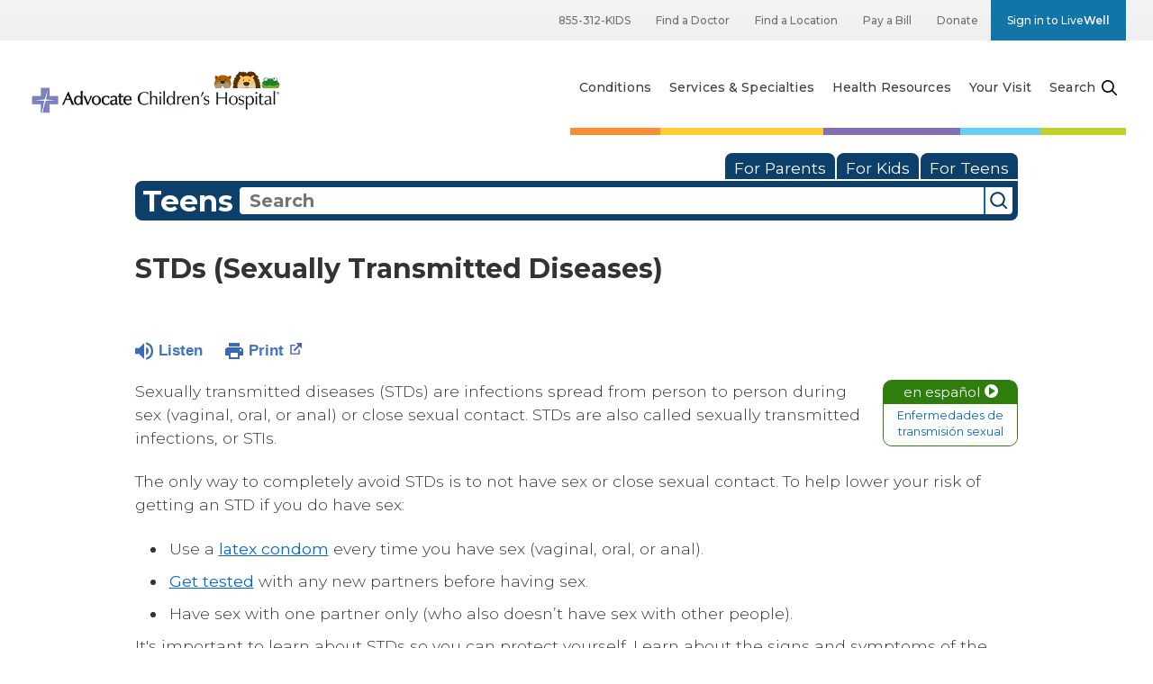

--- FILE ---
content_type: text/html;charset=UTF-8
request_url: https://kidshealth.org/Advocate/en/teens/std.html
body_size: 13791
content:
<!doctype html>
				<html lang="en">
			<head>
   <meta http-equiv="Content-Type" content="text/html; charset=UTF-8"><script type="text/javascript">
				window.rsConf = {general: {usePost: true}};
			</script><script>
					const vimeoDNT = 0; 
				</script>
   <!--Start Ceros Tags-->
   <meta name="kh:pageDescription" content="You've probably heard lots of discouraging news about sexually transmitted diseases. The good news is that STDs can be prevented. Find out how to protect yourself.">
   <meta name="kh:pageKeywords" content="intercourse, sexually transmitted diseases, genital disease, venereal disease, vinerial disease, vaginal infection, infections, protection, condoms, rubbers, birth control, chlamydia, genital herpes, genital warts, gonorrhea, hepatitis b, hiv virus, aids, pelvic inflammatory disease, pubic lice, syphilis, trichomoniasis, gynecologists, oral sex prevention, infertility, signs and symptoms, treatments, bacteria, blood, urine, penises, vaginas, anuses, anal sex, urethra, viruses, sores, warts, vaginitis, cervix, ovaries,  uteruses, testicles, scrotum, crabs, contagious, CD1Adolescent Medicine">
   <meta name="kh:pageTitle" content="STDs (Sexually Transmitted Diseases)">
   <!--End Ceros Tags-->
   <meta name="description" content="You've probably heard lots of discouraging news about sexually transmitted diseases. The good news is that STDs can be prevented. Find out how to protect yourself.">
   <meta name="robots" content="NOODP">
   <meta name="keywords" content="intercourse, sexually transmitted diseases, genital disease, venereal disease, vinerial disease, vaginal infection, infections, protection, condoms, rubbers, birth control, chlamydia, genital herpes, genital warts, gonorrhea, hepatitis b, hiv virus, aids, pelvic inflammatory disease, pubic lice, syphilis, trichomoniasis, gynecologists, oral sex prevention, infertility, signs and symptoms, treatments, bacteria, blood, urine, penises, vaginas, anuses, anal sex, urethra, viruses, sores, warts, vaginitis, cervix, ovaries,  uteruses, testicles, scrotum, crabs, contagious, CD1Adolescent Medicine">
   <meta name="published_date" content="08/27/2024">
   <meta name="notify" content="n">
   <meta name="section" content="teens">
   <meta name="language" content="english">
   <meta name="wrapper_type" content="prePost">
   <meta name="kh_content_type" content="article">
   <meta name="fusionDataSource" content="advocate">
   <meta name="kh_language" content="english">
   <meta name="kh_section" content="teens">
   <meta name="kh_licensee" content="Advocate">
   <meta name="viewport" content="width=device-width, initial-scale=1.0, maximum-scale=3.0, user-scalable=yes">
   <meta name="site" content="LICENSEE">
   <link rel="canonical" href="https://kidshealth.org/en/teens/std.html">
   <!--common_templates.xsl-->
   <link type="text/css" rel="stylesheet" href="/misc/css/n00/n00_khcontent_style.css?ts=14:11:04.29-05:00">
   <link type="text/css" rel="stylesheet" href="/misc/css/n00/n00_naked.css?ts=14:11:04.29-05:00">
   <link type="text/css" rel="stylesheet" href="/misc/css/n00/n00_MoTTBox.css?ts=14:11:04.29-05:00">
   <link type="text/css" rel="stylesheet" href="/misc/css/n00/nitro-main.css?ts=14:11:04.29-05:00">
   <link type="text/css" rel="stylesheet" href="/misc/css/n00/n00_art.css?ts=14:11:04.29-05:00">
   <link rel="stylesheet" type="text/css" href="/misc/css/n00/n00_video.css?ts=14:11:04.29-05:00">
   <link type="text/css" rel="stylesheet" href="/licensees/licensee493/css/style.css?rand=14:11:04.29-05:00">
   <link rel="shortcut icon" href="/images/licensees/favicon.ico">
   <link type="text/css" rel="stylesheet" href="/misc/css/customRS.css">
   <!--[if lte IE 9]>
            <style type="text/css">#categoryHeaderDefaultTeens h1, #categoryHeaderDefaultParents h1, #categoryHeaderDefaultKids h1 { background: url(/images/transparencies/20_black.png) !important;filter: none !important; } </style>
            <![endif]--><!--[if IE 6]>
					<link rel="stylesheet" type="text/css" href="/misc/css/IE6Styles.css" />
				<![endif]--><!--[if IE 7]>
					<link rel="stylesheet" type="text/css" href="/misc/css/IE7Styles.css" />
				<![endif]--><!--[if IE 6]>
					<link rel="stylesheet" type="text/css" href="/misc/css/moreResourcesStylesIE6.css" />
					<![endif]--><!--[if IE 7]>
					<link rel="stylesheet" type="text/css" href="/misc/css/moreResourcesStylesIE7.css" />
					<![endif]--><!--[if IE 6]>
		<link rel="stylesheet" type="text/css" href="/licensees/standard_licensee/css/moreResourcesLicOverrideIE6.css" />
		<![endif]--><!--[if IE 7]>
		<link rel="stylesheet" type="text/css" href="/licensees/standard_licensee/css/moreResourcesLicOverrideIE7.css" />
		<![endif]--><script>
									KHAdLanguage ="en";
									KHAdSection ="teen";
									KHAdCat ="alf_en_teens_sexual-health_stds_";
									KHAdSubCat = "alf_en_teens_sexual-health_stds_";
									KHAdTitle ="stdssexuallytransmitteddiseases";
									KHCD = ""; // clinical designation aspect
									KHPCD = ""; // primary clinical designation aspect
									KHAge = ""; // age aspect
									KHGenre = ""; // genre aspect
									KHPCAFull = "pca_en_teens_"; // full gam tag for aspects
									licName = " - Advocate Aurora Health";
								</script>
   <!--
									gamtags:-
									KHCD: 
									KHPCD: 
									KHAge: 
									KHGenre: 
									Language: en
									Section: teen
									Category: alf_en_teens_sexual-health_stds_
									Title: stdssexuallytransmitteddiseases
									Full (PCA) Tag: pca_en_teens_--><script src="/misc/javascript/includes/jquery-3.2.1.min.js"> </script><script src="/misc/javascript/includes/jquery.easy-autocomplete.js"> </script><script src="/misc/javascript/srvr/server_month_year.js"> </script><script src="/misc/javascript/kh_headJS_common.js"> </script><script src="/misc/javascript/kh_headJS_desktop.js"> </script>
		<meta http-equiv="X-UA-Compatible" content="IE=edge,chrome=1">
		<script src="https://kit.fontawesome.com/7e8a4eba89.js" crossorigin="anonymous"></script>
		<link rel="stylesheet" type="text/css" href="https://fonts.googleapis.com/css?family=Montserrat:300,300i,400,400i,500,500i,600,600i,700,700i&display=swap" />
		<link rel="stylesheet" type="text/css" href="/licensees/licensee493/css/licenseeWrapper.css" />
		
	<script>
			var localPrefix = "";
			
		</script><script>
			// comment
			$(document).ready(function() {
			
				var dataSource = '%22typeahead'+$('meta[name="fusionDataSource"]').attr('content')+'ds%22'; // new

				var options = {
					url: function(phrase) {
						if (phrase !== "") {
							thePhrase = phrase;
							return localPrefix+"/suggest?fq=_lw_data_source_s:("+dataSource+")&q="+phrase+"&rows=20&wt=json&omitHeader=true";
						} else {
							return localPrefix+"/suggest?fq=_lw_data_source_s:("+dataSource+")&q=empty&rows=1&wt=json&omitHeader=true";
						}
					},
					requestDelay: 300,
					listLocation: function(data) {
						return data.response.docs;			
					},
					getValue: function(element) {
						if(KHAdLanguage==='en') { 
							var suggLang = 'english';
							}
						else {
							var suggLang = 'spanish';
							}
					
						if(element.kh_language_s===suggLang) {
							return element.kh_value[0];
						}
						else {
							return '';
						}
					},
					list: {
						match: {
							enabled: true
						}
					},
					ajaxSettings: {
						dataType: "json",
						data: {
							dataType: "json"
						}
					},
			
				list: {
					sort: {
						enabled: true
					},
					match: {
						enabled: true
					},
					onClickEvent: function() {
						$('form#searchform').submit();
					},
					onKeyEnterEvent: function() {
						$('form#searchform').submit();
					},
					showAnimation: {
						type: "fade", //normal|slide|fade
						time: 400,
						callback: function() {}
					},
					hideAnimation: {
						type: "slide", //normal|slide|fade
						time: 400,
						callback: function() {}
					},
				},
			};
			
			$("#q").easyAutocomplete(options);
		});
		</script><title>STDs (Sexually Transmitted Diseases) (for Teens) - Advocate Aurora Health</title>
</head><body id="licensee" onload="" class="mouseUser"><!--googleoff:all--><!--[if lte IE 6]><script src="/misc/javascript/ie6Warn/warning2.js"></script><script>window.onload=function(){e("/misc/javascript/ie6Warn/")}</script><![endif]-->
   <div id="skipnavigation"><a id="skippy" class="accessible" href="#thelou">[Skip to Content]</a></div>
		
		<div class="container-fluid">
			<header id="header">
				<div class="container-mobile">
					<div class="container">
						<div class="row">
							<div class="col-xs-8 col-site-logo-location">
								<div class="site-logo">
									<a href="https://www.advocatechildrenshospital.com/" target="_self" title="Advocate Children's Health">
										<img src="/licensees/licensee493/images/site_logo.png" alt="Advocate Children's Health" class="img-responsive" />
									</a>
								</div>
							</div>
							<div class="col-xs-4 col-menu-toggle">
								<button class="hamburger hamburger--collapse" type="button">
									<span class="hamburger-box">
										<span class="hamburger-inner"></span>
									</span>
									<span class="hamburger-label">Menu</span>
								</button>
								<button class="search" type="button">
									<span class="search-label">Search</span>
								</button>
							</div>
						</div>
						<div class="row">
							<div class="col-xs-8 col-site-logo-location">
								<div class="site-logo">
									<a href="https://www.advocatechildrenshospital.com/" target="_self" title="Advocate Children's Health">
										<img src="/licensees/licensee493/images/site_logo.png" alt="Advocate Children's Health" class="img-responsive" />
									</a>
								</div>
							</div>
						</div>
					</div>
				</div>
				<div class="container-utility">
					<div class="container">
						<div class="row">
							<div class="col-xs-12">
								<div class="col-sm-3 col-md-4"></div>
								<div class="col-sm-9 col-md-8 col-utility-menu">
									<ul class="level1 nav nav-pills" id="utilitynav-parent">
										<li>
											<a href="tel:+18553125437">855-312-KIDS</a>
										</li>
										<li>
											<a href="https://www.advocatechildrenshospital.com/find-a-doctor" id="findADoctor">Find a Doctor</a>
										</li>
										<li>
											<a href="https://www.advocatechildrenshospital.com/locations" id="findALocation">Find a Location</a>
										</li>
										<li>
											<a href="https://www.advocatehealth.com/pay-my-bill" id="payABill" target="_blank">Pay a Bill</a>
										</li>
										<li>
											<a href="https://secure.aahgiving.org/site/Donation2?df_id=4862&mfc_pref=T&4862.donation=form1" target="_blank">Donate</a>
										</li>
										<li>
											<a href="https://www.advocateaurorahealth.org/livewell" id="myAdvocateAurora">Sign in to Live<strong>Well</strong></a>
										</li>
									</ul>
								</div>
							</div>
						</div>
					</div>
				</div>
				<div class="container-shared">
					<div class="container">
						<div class="row">
							<div class="col-xs-12">
								<div class="col-sm-4 col-site-logo">
									<a href="https://www.advocatechildrenshospital.com/" target="_self" title="Advocate Children's Health">
										<img src="/licensees/licensee493/images/site_logo.png" alt="Advocate Children's Health" class="img-responsive" />
									</a>
								</div>
								<div class="col-sm-8 col-site-navigation">
									<nav class="navbar navbar-default">
										<div class="collapse navbar-collapse" id="global-menu-output">
											<ul class="level1 nav navbar-nav" id="topnav-parent">
												<li><a href="https://www.advocatechildrenshospital.com/conditions/">Conditions</a></li>
												<li><a href="https://www.advocatechildrenshospital.com/services/">Services &amp; Specialties</a></li>
												<li><a href="https://www.advocatechildrenshospital.com/health-resources/">Health Resources</a></li>
												<li><a href="https://www.advocatechildrenshospital.com/your-visit/">Your Visit</a></li>
											</ul>
										</div>
									</nav>
								</div>
							</div>
						</div>
						<div class="row">
							<div class="col-xs-12 col-site-search">
								<form id="search" class="form-inline" role="form">
									<div class="form-group">
										<div class="input-group">
											<input type="text" id="globalSiteSearchBox" placeholder="What can we help you find?" class="form-control ui-autocomplete-input" maxlength="1000">
											<span class="ui-helper-hidden-accessible" role="status" aria-live="polite"></span>
											<div class="input-group-addon searchBtnContainer">
												<button id="siteSearchButton" class="btn btn-default" type="button" onclick="doSearch();">
													<span class="fa fa-search"></span>
												</button>
											</div>
										</div>
									</div>
								</form>
							</div>
						</div>
					</div>
				</div>
			<script>NS_CSM_td=438165330;NS_CSM_pd=275116667;NS_CSM_u="/clm10";NS_CSM_col="AAAAAAV0cIPbqe3kWtf0RekYkc3XkU1yKqpkyDYw/xcPtE9o4dbZmXlbP2ztcjHP+qRCUTo=";</script><script type="text/javascript">function sendTimingInfoInit(){setTimeout(sendTimingInfo,0)}function sendTimingInfo(){var wp=window.performance;if(wp){var c1,c2,t;c1=wp.timing;if(c1){var cm={};cm.ns=c1.navigationStart;if((t=c1.unloadEventStart)>0)cm.us=t;if((t=c1.unloadEventEnd)>0)cm.ue=t;if((t=c1.redirectStart)>0)cm.rs=t;if((t=c1.redirectEnd)>0)cm.re=t;cm.fs=c1.fetchStart;cm.dls=c1.domainLookupStart;cm.dle=c1.domainLookupEnd;cm.cs=c1.connectStart;cm.ce=c1.connectEnd;if((t=c1.secureConnectionStart)>0)cm.scs=t;cm.rqs=c1.requestStart;cm.rss=c1.responseStart;cm.rse=c1.responseEnd;cm.dl=c1.domLoading;cm.di=c1.domInteractive;cm.dcls=c1.domContentLoadedEventStart;cm.dcle=c1.domContentLoadedEventEnd;cm.dc=c1.domComplete;if((t=c1.loadEventStart)>0)cm.ls=t;if((t=c1.loadEventEnd)>0)cm.le=t;cm.tid=NS_CSM_td;cm.pid=NS_CSM_pd;cm.ac=NS_CSM_col;var xhttp=new XMLHttpRequest();if(xhttp){var JSON=JSON||{};JSON.stringify=JSON.stringify||function(ob){var t=typeof(ob);if(t!="object"||ob===null){if(t=="string")ob='"'+ob+'"';return String(ob);}else{var n,v,json=[],arr=(ob&&ob.constructor==Array);for(n in ob){v=ob[n];t=typeof(v);if(t=="string")v='"'+v+'"';else if(t=="object"&&v!==null)v=JSON.stringify(v);json.push((arr?"":'"'+n+'":')+String(v));}return(arr?"[":"{")+String(json)+(arr?"]":"}");}};xhttp.open("POST",NS_CSM_u,true);xhttp.send(JSON.stringify(cm));}}}}if(window.addEventListener)window.addEventListener("load",sendTimingInfoInit,false);else if(window.attachEvent)window.attachEvent("onload",sendTimingInfoInit);else window.onload=sendTimingInfoInit;</script></header>
			<!-- <div class="container-mobile-subheader">
				<div class="container">
					<div class="row">
						<div class="col-xs-12 col-site-logo">
							<a href="https://www.advocatechildrenshospital.com/" target="_self" title="Advocate Children's Health">
								<img src="/licensees/licensee493/images/site_logo.png" alt="Advocate Children's Health" class="img-responsive" />
							</a>
						</div>
					</div>
				</div>
			</div> -->
			<div id="site-body">
				<div class="container-fluid">
					<div class="row ih-content-row">
						<div class="col-md-12  col-xs-12 ih-content-column">
							<div id="ih-page-body">
		
	
		<!-- If we have main navigation separated then it will reside here -->
	
		

    	
	
   <div id="thelou" tabindex="-1"> </div>
   <div id="mainContentContainer" class="kh-article-page">
      <div id="rsSearchBrowse">
         <div id="rsBrowse" role="navigation">
            <ul id="licTabs" class="kh-english">
               <li id="licTabParents" class="licTabWasActive"><button href="javascript:void(0);" onclick="licTabSwitcher('Parents');" id="licTabParentsButton" aria-expanded="false">For Parents</button><div id="licNavParentsLinks" style="display: none">
                     <div class="licNavRow3">
                        <div class="licNavRow3Col1">
                           <ul>
                              <li><a href="/Advocate/en/Parents/">Parents Home
                                    </a></li>
                              <li lang="es"><a href="/Advocate/es/Parents/">
                                    Para Padres</a></li>
                              <li><a href="/Advocate/en/parents/center/az-dictionary.html">A to Z Dictionary</a></li>
                              <li><a href="/Advocate/en/parents/center/allergies-center.html">Allergy Center</a></li>
                              <li><a href="/Advocate/en/parents/center/asthma-center.html">Asthma</a></li>
                              <li><a href="/Advocate/en/parents/center/cancer-center.html">Cancer</a></li>
                              <li><a href="/Advocate/en/parents/center/diabetes-center.html">Diabetes</a></li>
                              <li><a href="/Advocate/en/parents/medical">Diseases &amp; Conditions</a></li>
                              <li><a href="/Advocate/en/parents/system">Doctors &amp; Hospitals</a></li>
                              <li><a href="/Advocate/en/parents/emotions">Emotions &amp; Behavior</a></li>
                              <li><a href="/Advocate/en/parents/firstaid-safe">First Aid &amp; Safety</a></li>
                              <li><a href="/Advocate/en/parents/center/flu-center.html">Flu (Influenza)</a></li>
                              <li><a href="/Advocate/en/parents/center/foodallergies-center.html">Food Allergies</a></li>
                              <li><a href="/Advocate/en/parents/general">General Health</a></li>
                              <li><a href="/Advocate/en/parents/growth">Growth &amp; Development</a></li>
                              <li><a href="/Advocate/en/parents/center/heart-health-center.html">Heart Health &amp; Conditions</a></li>
                              <li><a href="/Advocate/en/parents/center/homework-help.html">Homework Help Center</a></li>
                              <li><a href="/Advocate/en/parents/infections">Infections</a></li>
                              <li><a href="/Advocate/en/parents/center/newborn-center.html">Newborn Care</a></li>
                              <li><a href="/Advocate/en/parents/center/fitness-nutrition-center.html">Nutrition &amp; Fitness</a></li>
                              <li><a href="/Advocate/en/parents/center/play-learn.html">Play &amp; Learn</a></li>
                              <li><a href="/Advocate/en/parents/center/pregnancy-center.html">Pregnancy Center</a></li>
                              <li><a href="/Advocate/en/parents/center/preventing-premature-birth.html">Preventing Premature Birth</a></li>
                              <li><a href="/Advocate/en/parents/question">Q&amp;A</a></li>
                              <li><a href="/Advocate/en/parents/positive">School &amp; Family Life</a></li>
                              <li><a href="/Advocate/en/parents/center/sports-center.html">Sports Medicine</a></li>
                           </ul>
                        </div>
                        <div class="clear"> </div>
                     </div>
                  </div>
               </li>
               <li id="licTabKids" class="licTabWasActive"><button href="javascript:void(0);" onclick="licTabSwitcher('Kids');" id="licTabKidsButton" aria-expanded="false">For Kids</button><div id="licNavKidsLinks" style="display: none">
                     <div class="licNavRow3">
                        <div class="licNavRow3Col1">
                           <ul>
                              <li><a href="/Advocate/en/Kids/">Kids Home
                                    </a></li>
                              <li lang="es"><a href="/Advocate/es/Kids/">
                                    Para Niños</a></li>
                              <li><a href="/Advocate/en/kids/center/asthma-center.html">Asthma</a></li>
                              <li><a href="/Advocate/en/kids/center/cancer-center.html">Cancer</a></li>
                              <li><a href="/Advocate/en/kids/center/diabetes-center.html">Diabetes</a></li>
                              <li><a href="/Advocate/en/kids/feeling">Feelings</a></li>
                              <li><a href="/Advocate/en/kids/feel-better">Getting Help</a></li>
                              <li><a href="/Advocate/en/kids/health-problems">Health Problems</a></li>
                              <li><a href="/Advocate/en/kids/the-heart">Heart Center</a></li>
                              <li><a href="/Advocate/en/kids/center/homework.html">Homework Help</a></li>
                              <li><a href="/Advocate/en/kids/center/htbw-main-page.html">How the Body Works</a></li>
                              <li><a href="/Advocate/en/kids/ill-injure">Illnesses &amp; Injuries</a></li>
                              <li><a href="/Advocate/en/kids/center/fitness-nutrition-center.html">Nutrition &amp; Fitness</a></li>
                              <li><a href="/Advocate/en/kids/grow">Puberty &amp; Growing Up</a></li>
                              <li><a href="/Advocate/en/kids/talk">Q&amp;A</a></li>
                              <li><a href="/Advocate/en/kids/recipes">Recipes &amp; Cooking</a></li>
                              <li><a href="/Advocate/en/kids/stay-healthy">Staying Healthy</a></li>
                              <li><a href="/Advocate/en/kids/stay-safe">Staying Safe</a></li>
                              <li><a href="/Advocate/en/kids/center/relax-center.html">Stress &amp; Coping</a></li>
                              <li><a href="/Advocate/en/kids/videos">Videos</a></li>
                           </ul>
                        </div>
                        <div class="clear"> </div>
                     </div>
                  </div>
               </li>
               <li id="licTabTeens" class="licTabWasActive"><button href="javascript:void(0);" onclick="licTabSwitcher('Teens');" id="licTabTeensButton" aria-expanded="false">For Teens</button><div id="licNavTeensLinks" style="display: none">
                     <div class="licNavRow3">
                        <div class="licNavRow3Col1">
                           <ul>
                              <li><a href="/Advocate/en/Teens/">Teens Home
                                    </a></li>
                              <li lang="es"><a href="/Advocate/es/Teens/">
                                    Para Adolescentes</a></li>
                              <li><a href="/Advocate/en/teens/center/asthma-center.html">Asthma</a></li>
                              <li><a href="/Advocate/en/teens/center/best-self-center.html">Be Your Best Self</a></li>
                              <li><a href="/Advocate/en/teens/your-body">Body &amp; Skin Care</a></li>
                              <li><a href="/Advocate/en/teens/center/cancer-center.html">Cancer</a></li>
                              <li><a href="/Advocate/en/teens/center/diabetes-center.html">Diabetes</a></li>
                              <li><a href="/Advocate/en/teens/diseases-conditions">Diseases &amp; Conditions</a></li>
                              <li><a href="/Advocate/en/teens/drug-alcohol">Drugs &amp; Alcohol</a></li>
                              <li><a href="/Advocate/en/teens/center/flu-center.html">Flu (Influenza)</a></li>
                              <li><a href="/Advocate/en/teens/center/homework-help.html">Homework Help</a></li>
                              <li><a href="/Advocate/en/teens/infections">Infections</a></li>
                              <li><a href="/Advocate/en/teens/center/weight-management.html">Managing Your Weight</a></li>
                              <li><a href="/Advocate/en/teens/center/medical-care-center.html">Medical Care 101</a></li>
                              <li><a href="/Advocate/en/teens/your-mind">Mental Health</a></li>
                              <li><a href="/Advocate/en/teens/center/fitness-nutrition-center.html">Nutrition &amp; Fitness</a></li>
                              <li><a href="/Advocate/en/teens/expert">Q&amp;A</a></li>
                              <li><a href="/Advocate/en/teens/safety">Safety &amp; First Aid</a></li>
                              <li><a href="/Advocate/en/teens/school-jobs">School, Jobs, &amp; Friends</a></li>
                              <li><a href="/Advocate/en/teens/sexual-health">Sexual Health</a></li>
                              <li><a href="/Advocate/en/teens/center/sports-center.html">Sports Medicine</a></li>
                              <li><a href="/Advocate/en/teens/center/stress-center.html">Stress &amp; Coping</a></li>
                           </ul>
                        </div>
                        <div class="clear"> </div>
                     </div>
                  </div>
               </li>
            </ul>
         </div>
         <div id="rsSearch">
            <div id="rsSectionLabel">teens</div><script>
                function searchValidator() {
                var alertMessage = '';
                if(KHAdLanguage=='es') { alertMessage = 'Introduzca un término de búsqueda';}
                else {alertMessage = 'Please enter a search term';}
                if(this.q.value.trim()==''||this.q.value==null||this.q.value.trim()=='Search'||this.q.value.trim()=='search'||this.q.value.trim()=='buscar'||this.q.value.trim()=='Buscar') {
                alert(alertMessage);
                document.getElementById('q').focus();
                return false;
                }
                else {
                return true;
                }
                }
            </script><div id="searchFormHolder">
               <form id="searchform" name="searchform" method="get" role="search" action="/Advocate/en/teens/">
                  <div id="qLabel"><label for="q" class="hideOffScreen">Search KidsHealth library</label></div>
                  <div id="inputText"><input type="text" maxlength="256" id="q" name="q" placeholder="Search" onfocus="clearText(this)" onblur="clearText(this)" role="combobox" autocomplete="off" lang="en" required aria-expanded="false" aria-required="true"><script>
                     function addRemovalButton() {
                     var remButton = document.createElement('button');
                     remButton.setAttribute('type', 'button');
                     remButton.setAttribute('aria-label', 'Clear search');
                     remButton.textContent='x';
                     var remClick = document.createAttribute('onclick');
                     remClick.value = 'emptyMyBox(); return false;';
                     remButton.setAttributeNode(remClick);
                     var remSubmit = document.createAttribute('onsubmit');
                     remSubmit.value = 'submitHandle();';
                     remButton.setAttributeNode(remSubmit);
                     var remClass = document.createAttribute('class');
                     remClass.value = 'clearSearch';
                     remButton.setAttributeNode(remClass);
                     var remID = document.createAttribute('id');
                     remID.value = 'clearSearch';
                     remButton.setAttributeNode(remID);
                     var searchBox = document.getElementById('q');
                     searchBox.insertAdjacentElement('afterend', remButton);
                     }
                     
                     window.addEventListener('load', function() {
                     addRemovalButton();
                     });
                     
                     function emptyMyBox() {
                     var toClear = document.getElementById('q');
                     toClear.value = '';
                     toClear.focus();
                     document.getElementById('q').addEventListener('keyup', enterMe()); // overcoming issue where function is running on enter instead of submitting the form
                     }
                     
                     function submitHandle() {
                     event.preventDefault();
                     
                     if(event.keyCode===13) {
                     searchValidator();
                     }
                     }
                 </script><input type="hidden" name="datasource" value="advocate"><input type="hidden" name="search" value="y"><input type="hidden" name="start" value="0"><input type="hidden" name="rows" value="10"><input type="hidden" name="section" value="parents_teens_kids"></div>
                  <div id="inputSubmit"><input type="submit" value="search" id="searchButton" style="font-size: 0px;"></div>
                  <div id="suggsAnnounce" aria-live="polite" role="status" class="hideOffScreen"> </div>
               </form>
            </div>
         </div>
      </div>
      <div id="khContentHeading" class="ar licH">
         <h1>STDs (Sexually Transmitted Diseases)</h1>
      </div>
      <div class="clearBox">&#160;</div>
      <div id="khcontent">
         <div id="xp1"> </div><br clear="all" style="width: 0; height: 0; line-height: 0; font-size: 0;"><div id="khcontent_article" lang="en-us">
            <div id="NavigatePage1">
               <div id="whichRead_1"><span class="ISI_MESSAGE"><!--									
										The following article is brought to you by AdvocateHealth.
									--></span><div id="kh_topButts">
                     <div class="rs_skip rs_skip_en rsbtn_kidshealth rs_preserve" id="readspeaker_button1"><script>
							var theRSURL = (escape(document.location.href));
							var rsAudioTitle = document.title.replace(/ |\'|\?/g,"_");
							var whichReadPage = 1;
							
									var doesItGotFlash = '';
								
							makeTheRSLinkEN();
							var readSpeakerDownloadLink = "//app-na.readspeaker.com/cgi-bin/rsent?customerid=5202&amp;lang=en_us&amp;voice=Kate&amp;speed=100&amp;readid=khcontent_article&amp;url="+theRSURL+"&amp;audiofilename=KidsHealth_"+rsAudioTitle+"";
						</script></div><a id="kh_topPFV" class="rs_skip rs_preserve" href="/Advocate/en/teens/std.html?view=ptr" rel="nofollow" onclick="printWindow(this.href); return false;" title="This link will open in a new window.">Print<span class="newWindowIcon_leftSpace"> </span></a></div>
                  <!--googleoff:all-->
                  <div id="languagePairLink" class="rs_skip"><a href="/Advocate/es/teens/std.html"><span class="pairedURLHead" lang="es">en español<img src="/images/n00/icons/langPairArrow.svg" alt=""></span><span class="pairedURLBody" lang="es">Enfermedades de transmisión sexual</span></a></div>
                  <!--googleon:all--><div class="rte-image"><!--<sly data-sly-test.buttonBorder="khb-noborder"></sly> --><p>Sexually transmitted diseases (STDs) are infections spread from person to person during sex (vaginal, oral, or anal) or close sexual contact. STDs are also called sexually transmitted infections, or STIs.</p><p>The only way to completely avoid STDs is to not have sex or close sexual contact. To help lower your risk of getting an STD if you do have sex:</p><ul class="kh_longline_list"><li>Use a <a href="/Advocate/en/teens/effective-condoms.html">latex condom</a> every time you have sex (vaginal, oral, or anal).<br /></li><li><a href="/Advocate/en/teens/std-testing.html">Get tested</a> with any new partners before having sex.</li><li>Have sex with one partner only (who also doesn’t have sex with other people).</li></ul><p>It's important to learn about STDs so you can protect yourself. Learn about the signs and symptoms of the most common STDs, how they spread, and how they're diagnosed and treated:</p><ul><li><a href="/Advocate/en/teens/std-chlamydia.html">Chlamydia</a></li><li><a href="/Advocate/en/teens/std-herpes.html">Genital Herpes</a>&nbsp;</li><li><a href="/Advocate/en/teens/std-warts.html">Genital Warts (HPV)</a></li><li><a href="/Advocate/en/teens/std-gonorrhea.html">Gonorrhea</a></li><li><a href="/Advocate/en/teens/std-hepatitis.html">Hepatitis B (HBV)</a></li><li><a href="/Advocate/en/teens/std-hiv.html">HIV and AIDS</a></li><li><a href="/Advocate/en/teens/std-pid.html">Pelvic Inflammatory Disease (PID)</a></li><li><a href="/Advocate/en/teens/std-lice.html">Pubic Lice (Crabs)</a></li><li><a href="/Advocate/en/teens/std-syphilis.html">Syphilis</a></li><li><a href="/Advocate/en/teens/std-trichomoniasis.html">Trichomoniasis</a></li></ul></div>
                  <div id="reviewerBox">
                     <div id="reviewedBy">Medically reviewed by: Amy W. Anzilotti, MD</div>
                     <div id="reviewedDate">Date reviewed: February 2022</div>
                  </div><span class="ISI_MESSAGE"><!--Thank you for listening to this KidsHealth audio cast. The information you heard, is for educational purposes only. If you need medical advice, diagnoses, or treatment, consult your doctor. This audio cast is Copyrighted by KidsHealth. All rights are reserved.--></span></div>
            </div>
         </div>
      </div>
      <!--googleoff:all-->
      <div id="relatedBoxParents" class="t1 ">
         <div id="navTabs">
            <ul id="navTabsPKT" role="tablist" aria-labelledby="moreOnThisTopicHeader">
               <li role="presentation" class="current" id="PKTtabTeens"><button class="PKTJSTButton" role="tab" id="teens_tab" aria-controls="relatedArticlesListTeens" aria-selected="true" tabindex="0"><span>for Teens</span></button></li>
            </ul>
         </div>
         <div id="mainBar"> </div>
         <div id="mrLinks">
            <h2 id="moreOnThisTopicHeader">MORE ON THIS TOPIC</h2>
            <ul id="relatedArticlesListTeens" role="tabpanel" aria-labelledby="teens_tab">
               <li><a href="/Advocate/en/teens/std-testing.html">Getting Tested for STDs</a></li>
               <li><a href="/Advocate/en/teens/obgyn.html">Gyn Checkups</a></li>
               <li><a href="/Advocate/en/teens/stds-talk.html">Telling Your Partner You Have an STD</a></li>
               <li><a href="/Advocate/en/teens/the-talk.html">Talking to Your Partner About STDs</a></li>
               <li><a href="/Advocate/en/teens/contraception.html">Birth Control: What to Know</a></li>
               <li><a href="/Advocate/en/teens/vdischarge2.html">Is My Vaginal Discharge Normal?</a></li>
               <li><a href="/Advocate/en/teens/bc-chart.html">Birth Control Methods: How Well Do They Work?</a></li>
               <li><a href="/Advocate/en/teens/talk-about-condoms.html">Talking to Your Partner About Condoms</a></li> </ul>
         </div>
         <div id="boxBreaker"> </div>
         <div id="zeroTester"> </div>
         <div id="relatedButtonsHolder">
            <div id="relatedButtonsBoth">
               <ul>
                  <li id="relatedPrinterButton"><a href="/Advocate/en/teens/std.html?view=ptr" rel="nofollow" onclick="printWindow(this.href); return false;" title="This link will open in a new window.">Print<span class="newWindowIcon_leftSpace"> </span></a></li>
                  <li id="relatedEmailFriendButton"><a rel="nofollow" href="/Advocate/en/teens/std.html?view=emailto" target="_blank" title="This link will open in a new window.">Send to a Friend<span class="newWindowIcon_leftSpace"> </span></a></li>
               </ul>
            </div>
         </div><br clear="all"></div><br clear="all"><script>window.onload=setVars('');PKTChoose(0,0,8,0);</script><div id="kh_lic_footer">
         <nav aria-label="Content info">
            <ul id="kh_lic_footer_links">
               <li><a href="/Advocate/en/teens/editorial-policy-licensee.html">Editorial Policy</a></li>
               <li><a href="/Advocate/en/teens/policy-licensees.html">KidsHealth Privacy Policy &amp; Terms of Use</a></li>
               <li><a href="/Advocate/en/teens/copyright.html">Copyright</a></li>
            </ul>
         </nav>
         <div id="kh_lic_footer_legalease">
            <p><img lang="en" alt="A TeensHealth Education Partner" src="/images/n00/logos/THeduPartner3.svg">
               Note: All information is for educational purposes only. For specific medical advice,
               diagnoses, and treatment, consult your doctor.
               </p>
            <p>&#169;&#160;1995-<script>document.write(KHcopyDate);</script> The Nemours Foundation. KidsHealth&#174; is a registered trademark of The Nemours Foundation. All rights reserved.</p>
            <div class="imageDisclaimer">
               <p>
                  Images sourced by The Nemours Foundation and Getty Images.
                  </p>
            </div>
         </div>
      </div>
   </div>
		
				</div>
						</div>
					</div>
				</div>
			</div>
            <div id="ach_animals">

            </div>
			<footer>
				<div id="site-footer">
					<div id="container-footer">
						<div id="container-after-fat-footer">
							<div class="container-fluid">
								<div class="row">
									<div class="col-xs-12">
										<div class="container">
											<div class="row">
												<div class="">
													<div class="column-content">
                                                        <a href="https://www.advocatechildrenshospital.com/" target="_self" title="Advocate Children's Hospital" itemprop="url"> <img class="img-responsive aah-logo" src="/licensees/licensee493/images/site_logo_footer.png" alt="Advocate Children's Hospital" caption="false"></a>
													</div>
                                                    <!-- newly added 1/23/25 -->
                                                        <div class="ach_footerMainLinkSection">
                                                            <div>
                                                                <p class="ach_footerHeading">Get in touch</p>
                                                                <ul class="ach_footerUL">
                                                                    <li><a href="tel:18553125437" class="ach_footerLink">855-312-KIDS</a></li>
                                                                    <li><a class="ach_footerLink" href="https://advocatechildrenshospital.com/your-visit/phone-directory">Contact us</a></li>
                                                                    <li><a href="tel:3125285030" class="ach_footerLink">TDD 312-528-5030</a></li>
                                                                    <li><a href="https://secure.ethicspoint.com/domain/media/en/gui/60525/index.html" class="ach_footerLink" target="_blank" >Compliance &amp; privacy concerns</a></li>
                                                                    <li><a href="https://www.advocatehealth.com/" class="ach_footerLink" target="_blank" >advocatehealth.com</a></li>
                                                                    <li><a href="https://www.advocatehealth.org/" class="ach_footerLink" target="_blank" >advocatehealth.org</a></li>
                                                                </ul>
                                                                <div class="ach_socialMediaLink"><a href="https://www.facebook.com/AdvocateChildrensHospital" target="_blank" title="Facebook" aria-label="Facebook" class="ach_footerLink"><svg aria-hidden="true" focusable="false" data-prefix="fab" data-icon="facebook" class="svg-inline--fa fa-facebook _svg-icon-base_1ixc5_209 _social-icon_ynoz6_331" role="img" xmlns="http://www.w3.org/2000/svg" viewBox="0 0 512 512" data-testid="svg-icon">
                                                                            <path fill="currentColor" d="M512 256C512 114.6 397.4 0 256 0S0 114.6 0 256C0 376 82.7 476.8 194.2 504.5V334.2H141.4V256h52.8V222.3c0-87.1 39.4-127.5 125-127.5c16.2 0 44.2 3.2 55.7 6.4V172c-6-.6-16.5-1-29.6-1c-42 0-58.2 15.9-58.2 57.2V256h83.6l-14.4 78.2H287V510.1C413.8 494.8 512 386.9 512 256h0z" data-darkreader-inline-fill="" ></path>
                                                                        </svg></a><a href="https://www.instagram.com/advocatekids/" target="_blank" title="Instagram" aria-label="Instagram" class="ach_footerLink"><svg aria-hidden="true" focusable="false" data-prefix="fab" data-icon="instagram" class="svg-inline--fa fa-instagram _svg-icon-base_1ixc5_209 _social-icon_ynoz6_331" role="img" xmlns="http://www.w3.org/2000/svg" viewBox="0 0 448 512" data-testid="svg-icon">
                                                                            <path fill="currentColor" d="M224.1 141c-63.6 0-114.9 51.3-114.9 114.9s51.3 114.9 114.9 114.9S339 319.5 339 255.9 287.7 141 224.1 141zm0 189.6c-41.1 0-74.7-33.5-74.7-74.7s33.5-74.7 74.7-74.7 74.7 33.5 74.7 74.7-33.6 74.7-74.7 74.7zm146.4-194.3c0 14.9-12 26.8-26.8 26.8-14.9 0-26.8-12-26.8-26.8s12-26.8 26.8-26.8 26.8 12 26.8 26.8zm76.1 27.2c-1.7-35.9-9.9-67.7-36.2-93.9-26.2-26.2-58-34.4-93.9-36.2-37-2.1-147.9-2.1-184.9 0-35.8 1.7-67.6 9.9-93.9 36.1s-34.4 58-36.2 93.9c-2.1 37-2.1 147.9 0 184.9 1.7 35.9 9.9 67.7 36.2 93.9s58 34.4 93.9 36.2c37 2.1 147.9 2.1 184.9 0 35.9-1.7 67.7-9.9 93.9-36.2 26.2-26.2 34.4-58 36.2-93.9 2.1-37 2.1-147.8 0-184.8zM398.8 388c-7.8 19.6-22.9 34.7-42.6 42.6-29.5 11.7-99.5 9-132.1 9s-102.7 2.6-132.1-9c-19.6-7.8-34.7-22.9-42.6-42.6-11.7-29.5-9-99.5-9-132.1s-2.6-102.7 9-132.1c7.8-19.6 22.9-34.7 42.6-42.6 29.5-11.7 99.5-9 132.1-9s102.7-2.6 132.1 9c19.6 7.8 34.7 22.9 42.6 42.6 11.7 29.5 9 99.5 9 132.1s2.7 102.7-9 132.1z" data-darkreader-inline-fill="" ></path>
                                                                        </svg></a><a href="https://www.youtube.com/watch?v=YIAY-ouEfS0&amp;list=PL490C69E97AD3C9D6" target="_blank" title="Youtube" aria-label="Youtube" class="ach_footerLink"><svg aria-hidden="true" focusable="false" data-prefix="fab" data-icon="youtube" class="svg-inline--fa fa-youtube _svg-icon-base_1ixc5_209 _social-icon_ynoz6_331" role="img" xmlns="http://www.w3.org/2000/svg" viewBox="0 0 576 512" data-testid="svg-icon">
                                                                            <path fill="currentColor" d="M549.655 124.083c-6.281-23.65-24.787-42.276-48.284-48.597C458.781 64 288 64 288 64S117.22 64 74.629 75.486c-23.497 6.322-42.003 24.947-48.284 48.597-11.412 42.867-11.412 132.305-11.412 132.305s0 89.438 11.412 132.305c6.281 23.65 24.787 41.5 48.284 47.821C117.22 448 288 448 288 448s170.78 0 213.371-11.486c23.497-6.321 42.003-24.171 48.284-47.821 11.412-42.867 11.412-132.305 11.412-132.305s0-89.438-11.412-132.305zm-317.51 213.508V175.185l142.739 81.205-142.739 81.201z" data-darkreader-inline-fill="" ></path>
                                                                        </svg></a></div>
                                                            </div>
                                                            <div>
                                                                <p class="ach_footerHeading">For patients &amp; visitors</p>
                                                                <ul class="ach_footerUL">
                                                                    <li><a href="https://www.advocatehealth.com/classes-events/" class="ach_footerLink" target="">Classes</a></li>
                                                                    <li><a href="https://www.advocatehealth.com/about-us/financial-assistance-for-patients/hospital-pricing-information" class="ach_footerLink" target="">Cost of care estimate</a></li>
                                                                    <li><a href="https://www.advocatehealth.com/about-us/financial-assistance-for-patients/" class="ach_footerLink" target="">Financial assistance</a></li>
                                                                    <li><a href="https://shop-pals-place.checkoutstores.com/" class="ach_footerLink" target="_blank" >Shop Pals' Place</a></li>
                                                                </ul>
                                                            </div>
                                                            <div>
                                                                <p class="ach_footerHeading">For professionals</p>
                                                                <ul class="ach_footerUL">
                                                                    <li><a href="https://careers.aah.org/" class="ach_footerLink" target="">Careers</a></li>
                                                                    <li><a href="https://www.advocatehealth.org/research/advocate-aurora/collaborate-with-us/academic-research/center-for-child-and-family-research" class="ach_footerLink">Research</a></li>
                                                                    <li><a class="ach_footerLink" href="https://advocatechildrenshospital.com/services/developmental-pediatrics/professional-training-programs">Training &amp; Resources</a></li>
                                                                    <li><a target="" href="https://advocatechildrenshospital.com/-/media/Project/Health-System-Enterprise/AdvocateChildrensHospitalCom/ach-directory.PDF?rev=3a566ee5b6534d67b4a2f421e814eb75" class="ach_footerLink">Refer a patient</a></li>
                                                                </ul>
                                                            </div>
                                                            <div>
                                                                <p class="ach_footerHeading">About Advocate Children's Hospital</p>
                                                                <ul class="ach_footerUL">
                                                                    <li><a class="ach_footerLink" href="https://advocatechildrenshospital.com/your-visit/about-us">About us</a></li>
                                                                    <li><a class="ach_footerLink" href="https://advocatechildrenshospital.com/your-visit/about-us/leadership-team">Leadership team</a></li>
                                                                    <li><a class="ach_footerLink" href="https://advocatechildrenshospital.com/news">News Center</a></li>
                                                                    <li><a class="ach_footerLink" href="https://advocatechildrenshospital.com/your-visit/about-us/volunteer-opportunities">Volunteer opportunities</a></li>
                                                                    <li><a href="https://secure.aahgiving.org/site/Donation2?df_id=4862&amp;mfc_pref=T&amp;4862.donation=form1" class="ach_footerLink" target="_blank" >Donate</a></li>
                                                                </ul>
                                                            </div>
                                                        </div>
                                                    <!-- newly added 1/23/25 -->    
													
												</div>
											</div>
										</div>
										<div class="container">
											<div class="col-sm-12 text-center pad-top-20 pad-top-xs-0">
												<p>Now a part of <a href="https://www.advocatehealth.org" target="_blank">Advocate Health</a></p>
											</div>
										</div>
										<div class="language">
											<div class="column-content">
												<div class="container">
													<div class="row OneLinkNoTx OneLinkKeepLinks">
														<p>Language assistance services are available free of charge during your Advocate Aurora Health visit. Just ask and assistance will be provided. Select your language to learn more.</p>
														<p><a href="https://www.advocatechildrenshospital.com/language-assistance-services#spanish">Espa&ntilde;ol | </a><a href="https://www.advocatechildrenshospital.com/language-assistance-services#hmong">Hmoob</a><a href="https://www.advocatechildrenshospital.com/language-assistance-services#spanish"> | </a><a href="https://www.advocatechildrenshospital.com/language-assistance-services#russian">&#1056;&#1091;&#1089;&#1089;&#1082;&#1080;&#1081;</a><a href="https://www.advocatechildrenshospital.com/language-assistance-services#spanish"> | </a><a href="https://www.advocatechildrenshospital.com/language-assistance-services#albanian">Shqip</a><a href="https://www.advocatechildrenshospital.com/language-assistance-services#spanish"> | </a><a href="https://www.advocatechildrenshospital.com/language-assistance-services#arabic">&#1575;&#1604;&#1593;&#1585;&#1576;&#1740;&#1577;</a><a href="https://www.advocatechildrenshospital.com/language-assistance-services#spanish"> | </a><a href="https://www.advocatechildrenshospital.com/language-assistance-services#bosnian">Bosanski</a><a href="https://www.advocatechildrenshospital.com/language-assistance-services#spanish"> | </a><a href="https://www.advocatechildrenshospital.com/language-assistance-services#burmese">&#4155;&#4121;&#4116;&#4153;&#4121;&#4140;</a><a href="https://www.advocatechildrenshospital.com/language-assistance-services#spanish"> | </a><a href="https://www.advocatechildrenshospital.com/language-assistance-services#chinhakha">Lai (Chin) Hakha | </a><a href="https://www.advocatechildrenshospital.com/language-assistance-services#chinfalam">Laizo (Chin) Falam | </a><a href="https://www.advocatechildrenshospital.com/language-assistance-services#chinesesimplified">&#31616;&#20307;&#20013;&#25991; | </a><a href="https://www.advocatechildrenshospital.com/language-assistance-services#chinesetraditional">&#27491;&#39636;&#20013;&#25991; | </a><a href="https://www.advocatechildrenshospital.com/language-assistance-services#croatian">Hrvatski | </a><a href="https://www.advocatechildrenshospital.com/language-assistance-services#french">Fran&ccedil;ais | </a><a href="https://www.advocatechildrenshospital.com/language-assistance-services#german">Deutsch</a><a href="https://www.advocatechildrenshospital.com/language-assistance-services#french"> | </a><a href="https://www.advocatechildrenshospital.com/language-assistance-services#greek">&Epsilon;&lambda;&lambda;&eta;&nu;&iota;&kappa;&#940; | </a><a href="https://www.advocatechildrenshospital.com/language-assistance-services#gujarati">Gujarati | </a><a href="https://www.advocatechildrenshospital.com/language-assistance-services#hindi">Hindi</a><a href="https://www.advocatechildrenshospital.com/language-assistance-services#gujarati"> | </a><a href="https://www.advocatechildrenshospital.com/language-assistance-services#italian">Italiano</a><a href="https://www.advocatechildrenshospital.com/language-assistance-services#gujarati"> | </a><a href="https://www.advocatechildrenshospital.com/language-assistance-services#japanese">&#26085;&#26412;&#35486;</a><a href="https://www.advocatechildrenshospital.com/language-assistance-services#gujarati"> | </a><a href="https://www.advocatechildrenshospital.com/language-assistance-services#karen">unDusdm</a><a href="https://www.advocatechildrenshospital.com/language-assistance-services#gujarati"> | </a><a href="https://www.advocatechildrenshospital.com/language-assistance-services#korean">&#54620;&#44397;&#50612;</a><a href="https://www.advocatechildrenshospital.com/language-assistance-services#gujarati"> | </a><a href="https://www.advocatechildrenshospital.com/language-assistance-services#lao">&#3742;&#3762;&#3754;&#3762;&#3749;&#3762;&#3751;</a><a href="https://www.advocatechildrenshospital.com/language-assistance-services#gujarati"> | </a><a href="https://www.advocatechildrenshospital.com/language-assistance-services#malay">Bahasa Melayu | </a><a href="https://www.advocatechildrenshospital.com/language-assistance-services#malayalam">&#3374;&#3378;&#3375;&#3390;&#3379;&#3330;</a><a href="https://www.advocatechildrenshospital.com/language-assistance-services#malay"> | </a><a href="https://www.advocatechildrenshospital.com/language-assistance-services#pennsylvaniadutch">Pennsylvaanisch Deitsch | </a><a href="https://www.advocatechildrenshospital.com/language-assistance-services#polish">Polski</a><a href="https://www.advocatechildrenshospital.com/language-assistance-services#pennsylvaniadutch"> | </a><a href="https://www.advocatechildrenshospital.com/language-assistance-services#punjabi">&#2602;&#2672;&#2588;&#2622;&#2604;&#2624;</a><a href="https://www.advocatechildrenshospital.com/language-assistance-services#pennsylvaniadutch"> | </a><a href="https://www.advocatechildrenshospital.com/language-assistance-services#rohingya">Ru&aacute;inga | </a><a href="https://www.advocatechildrenshospital.com/language-assistance-services#romanian">Rom&acirc;n&#259; | </a><a href="https://www.advocatechildrenshospital.com/language-assistance-services#serbian">Srpski</a><a href="https://www.advocatechildrenshospital.com/language-assistance-services#romanian"> | </a><a href="https://www.advocatechildrenshospital.com/language-assistance-services#somali">Af-Soomaali | </a><a href="https://www.advocatechildrenshospital.com/language-assistance-services#swahili">Kiswahili | </a><a href="https://www.advocatechildrenshospital.com/language-assistance-services#tagalog">Tagalog</a><a href="https://www.advocatechildrenshospital.com/language-assistance-services#swahili"> | </a><a href="https://www.advocatechildrenshospital.com/language-assistance-services#urdu">&#1575;&#1585;&#1583;&#1608;</a><a href="https://www.advocatechildrenshospital.com/language-assistance-services#swahili"> | </a><a href="https://www.advocatechildrenshospital.com/language-assistance-services#vietnamese">Ti&#7871;ng Vi&#7879;t </a></p>
														<p class="copyright OneLinkNoTx">&copy; <span id="copyrightYear"></span> Advocate Children's Hospital</p>
														<p class="policies text-center"><a href="https://www.advocatehealth.com/privacy-policy/" title="Document opens in new tab or window" target="_blank">Privacy Policy</a> | <a href="https://www.advocatehealth.com/privacy-policy/notice-of-privacy-practices" title="Document opens in new tab or window" target="_blank">Notice of Privacy Practices</a> | <a href="https://www.advocatehealth.com/notice-of-nondiscrimination/" title="Document opens in new tab or window" target="_blank">Notice of Nondiscrimination</a> | <a href="https://www.advocatehealth.com/terms-of-use/" title="Document opens in new tab or window" target="_blank">Terms of Use</a> | <a href="https://www.advocateaurorahealth.org/mobile-texting-terms-and-conditions" target="_blank">SMS Terms and Conditions</a></p>
													</div>
												</div>
											</div>
										</div>
									</div>
								<div>
							<div>
						</div>
					</div>
				</div>
				<div id="site-footer-copyright"></div>
			</footer>
		</div>
		<script src="https://maxcdn.bootstrapcdn.com/bootstrap/3.3.7/js/bootstrap.min.js" integrity="sha384-Tc5IQib027qvyjSMfHjOMaLkfuWVxZxUPnCJA7l2mCWNIpG9mGCD8wGNIcPD7Txa" crossorigin="anonymous"></script>
		<script>
			$('#globalSiteSearchBox').on('focus', function(){
				$(this).attr('placeholder', '');
			}).on('blur', function(){
				if($(this).val() == ''){
					$(this).attr('placeholder', "What can we help you find?");
				}
			}).attr('autocomplete','off').on('keydown', function(e){
				var keycode = (event.keyCode ? event.keyCode : event.which);
				if (keycode == 13){
					e.preventDefault();
					$('#siteSearchButton').click();
				}
			});
			function doSearch() {
				document.location = 'https://www.advocatechildrenshospital.com/site-search/?q=' + document.getElementById('globalSiteSearchBox').value;;
			}
		</script>
		<script src="/licensees/licensee493/js/licenseeWrapper.js"></script>		
    
	<script src="/misc/javascript/n00/nitro-main.js"></script><script src="/misc/javascript/n00/n00_art.js"></script><script src="/misc/javascript/kh_footJS_common.js"> </script><script src="/misc/javascript/kh_footJS_desktop.js"> </script><script>


			var kidsHealthSearchHandler = "/Advocate/en/teens/"; // KidsHealth custom search handler
			var kidsHealthLicID = "493";
		</script><script>
			function downloadJSAtOnload(deferredScriptPath) {
				var element = document.createElement('script');
				element.src = deferredScriptPath;
				document.body.appendChild(element);
			}
			if (window.addEventListener) {
				window.addEventListener('load', downloadJSAtOnload('/misc/javascript/kh_deferredJS.js'), false);
			}
			else if (window.attachEvent) {
				window.attachEvent('onload', downloadJSAtOnload('/misc/javascript/kh_deferredJS.js'), false);
			}
			else {
				window.onload = downloadJSAtOnload('/misc/javascript/kh_deferredJS.js');
			}
		</script><script>
			textSizer('1');
		</script><script>
				// Define variables for ReadSpeaker
				theRSURL = (escape(document.location.href));
				rsAudioTitle = document.title.replace(/ |\'|\?/g,"_");
				RSLanguage="en_us";</script><script src="//f1-na.readspeaker.com/script/5202/ReadSpeaker.js?pids=embhl"> </script><div id="ariaAnnouncements" aria-live="polite" tabindex="-1" style="visibility: hidden; width: 1px; height: 1px;"> </div>
   <!--googleon:all--></body></html>

--- FILE ---
content_type: text/css
request_url: https://kidshealth.org/licensees/licensee493/css/style.css?rand=14:11:04.29-05:00
body_size: 2330
content:
body {
	min-width: 300px;
}

#khcontent * {
	font-family: "Montserrat", sans-serif !important;
	/* line-height: 1.75; */
	/* color: #333; */
}

#khcontent ul {
	margin: 0 0 0 1.5rem !important;

	padding: 0 !important;
}

#khcontent * ul * {
	line-height: 1.5 !important;
	/*margin-left: 0 !important;
	padding-left: 0px !important;*/
}

#khcontent * a {
	color: #06c;
	font-weight: normal;
}

#mainContentContainer {
	width: auto;
	min-width: 320px;
}

#languagePairLink .pairedURLHead {
    color: white !important;
    font-weight: normal !important;
}

#languagePairLink .pairedURLHead img {
    margin-top: -7px
}

#languagePairLink .pairedURLBody {
	color: #06c !important;
	text-align: center;
}

#kh-content-area {
	padding: 8px 0;
}

/* top box */


ul#licTabs li .licNavRow3 ul {
	list-style-type: none;
}

ul#licTabs li .licNavRow3 ul li {
	width: 100% !important;
	margin-bottom: 10px;
}

ul#licTabs li .licNavRow3 ul li a {
	font-weight: normal;
	font-size: 14px;
	display: block;
	width: 99% !important;
	padding-left: 8px;
}

ul#licTabs li ul li a:hover {
	text-decoration: underline;
}

input#q {
	padding-right: 30px !important;
}

input[type=submit] {
	position: relative;
	font-size: unset !important;
	color: transparent;
	line-height: 0 !important;
}

/* end top box */

#subCatBox {
	width: 96% !important;
}


#KH_licNav #licDate {
	display: none;
}

#ps3c_lic_home_rotator {
	display: none;
}


#featureArticleImg, #featureNav {
	text-align: center;
	margin: 0 auto;
	
}

#homePageFeatureRotator {
	padding-top: 18px;
}

#categoryHeaderGraphic {
	display: none;
}

#khcontent {
	padding-top: 10px;
}

#subCatBox {
	position: relative;
	top: 18px;
}

#kh_lic_footer, #kh_lic_footer_legalease {
	width: 100%;
}

#kh_lic_footer_legalease p {
	font-size: 1.5rem;
}

#kh_lic_footer ul {
	list-style-type: none;
}

.imageDisclaimer {
	float: left;
}



.title {
	color: #3d85c6 !important;
}

/* Search Results Page */
#clustering h3 {
	awidth: 148px;
}

/* Custom Responsive Overrides */
.title {
	max-width: 50%;
}

#suggestbox {
	right: 39px;
	top: 0px;
}

#eac-container-q ul {
	margin-top: 8px;
	margin-right: 30px;
	border-radius: 0 0 8px 8px !important;
	border: 1px solid silver;
	padding-bottom: 0;/*width: 300px !important*/
}

#eac-container-q ul li {
/*width: 298px;*/
}

#khContentHeading.licH h1 {
	display: inline-block;
	margin-bottom: 0;
	position: relative;
	top: 16px;
	left: 0;
	font-size: 24px !important;
	padding: 20px 0 16px;
	color: #3d85c6 !important;
	margin: 0 14px;
	height: auto;
	width: auto;
	border-bottom: 0 none !important;
}

#ih-page-body ul {
    padding-left: 0px;
}

#khcontent ul {
	padding-left: 20px !important;
}

#khcontent_category ul li {
    margin-bottom: 0;
}

#khcontent_category ul li a {
	font-weight: normal;
	font-size: 
	.9em !important;
}


@media screen and (max-width: 767px) {
    .ih-content-column {
    	padding: 0 !important;
    }
}


@media screen and (max-width: 446px) {
	#KH_licNav .h1Adolescentes {
		background: transparent;
	}
}

@media screen and (max-width: 380px) {
	#KH_licNav .h1Parents {
		background: transparent;
	}
}

/* homepage and slps */

.ps3c_featured_links p {
	font-size: 12px;
	height: 70px;
}

.ps3c_featured_links ul li a {
	width: 100% !important;
	display: block;
}

.engEspLink {
	font-size: 12px;
}

button#clearSearch:after {
	font-size: 10px;
	width: 20px;
	height: 20px;
	line-height: 1;
}

#eac-container-q ul {
	right: -24px;
	top: 22px;
	border-radius: 0;
	border-top: 0;
}

#eac-container-q ul li {
	font-size: 14px !important;
}

#homePageFeatureRotator {
	width: 436px;
	margin: 0 auto;
}

/* misc pages */
.kh_experts_center_all {
text-align: left;
}
a#kh_experts_nav ul {
	width: 32px !important;
	overflow: hidden;
}

#kh_experts_nav li {
	border: 0 none !important;
}
#kh_experts_nav li a {
	font-size: 14px;
	text-align: center !important;
	display: block;
	border: 0 none;
	border-left: 0 none;
	padding: 4px 4px 0 0;
	background: #0364a2 !important;
	color: #fff !important;
	text-decoration: none !important;
	border-radius: 4px;
	width: 30px;
}

#kh_experts_nav li a:hover {
	margin-left: -6px !important;
	width: 36px;
}

#khcontent_article h2 a {
	padding-top: 0;
	font-size: 44px !important;
	color: black !important;
}

#khContentHeading.licH h1 {
	font-size: 30px !important;
	color: #333 !important;
	margin-left: 0;
}

#subCatBox {
	background: #f5f5f5;
	width: 100% !important;
}

ul#subCatLinks {
	padding-left: 30px !important;
	font-size: 14px;
}

ul#subCatLinks li {
	margin-bottom: 5px;
}

button.subCatOpen {
	background-position: 5px 11px !important;
}

#pageCountNumberBox {
	margin-top: -18px;
}

#pageCountNumberBox a {
	font-size: 14px !important;
}

/* search */

#kh_searched_for {
	font-size: 14px !important;

}

.paginationCount {
	font-size: 14px;
	padding-top: 4px;
}

.pagination * a {
	font-weight: normal;
	font-size: 15px
}

/* splats */


.splatH {
	font-weight: normal;
	font-size: 20px !important;
}

.aSplat p {
	line-height: 1.5;
	font-size: 16px;
}

button.splatX {
	font-size: 10px
}

.insvg {
	color: #003B5C;
	width: 30px;
	display: block;
	margin-bottom: -6px;
}

#ps3c_lic_homepage #ps3c_lic_home_pkt_links h2  {
	margin: 0;
	padding: 0;
}

.ps3c_featured_links p {
	font-size: 1.5rem;
	line-height: 1.25;
	padding: 0.5rem;
	margin: 0;
	height: 5rem;
}

.ps3c_featured_links ul li {
	margin: 0;
}

.engEspLink {
	padding: 3px 0px 0 5px;
	margin-right: 6px;
}

@media screen and (max-width: 760px) {
	.ps3c_featured_links p {
		height: auto;
		padding-top: 1rem;
	}
}

@media screen and (max-width: 540px) {
	.engEspLink {
		padding: 6px 0px 0 5px !important;
		margin-right: 6px;
	}
}

@media screen and (max-width: 380px) {

	.paginationCount {
		font-size: 14px;
		position: absolute;
		margin-top: 18px;
		text-align: center;
		width: 100%;
	}
	ul#searchResults {
		margin-top: 40px !important;
	}
}

ul#licTabs, ul#licTabs li {
	margin-bottom: 0;
}

#navTabsPKT li {
	margin-bottom: 0;
}

#navTabsPKT li.wascurrent {
	margin-bottom: 1px;
}

#mrLinks h2 {
	margin: 0;
}

#relatedButtonsBoth ul, #relatedButtonsBoth ul li {
	margin: 0;
}

h2.categoryName {
	margin: 0;
	padding: 0;
}

h2.categoryName button:before {
	min-height: 2rem !important;
	/* margin: .5rem 0 0 0 !important; */
}

ul.medicationsBrandsList {
	margin-left: 1.75rem !important;
}

button.medicationsExpand, button.medicationsExpanded {
	line-height: 1.25 !important;


}

button.medicationsExpand:before, button.medicationsExpanded:before {
	text-align: center !important;
	padding: 0 !important;width: 2rem !important;
	width: 2rem !important;
	height: 2.25rem !important;
}

p.kh-btn-general a.kh-button {
	width: 230px !important;
}

/* new additions 01/23/25 */
.ach_socialMediaLink svg {
	width: 32px;
	height: 30px;
	margin-right: 16px;
}

.ach_footerHeading {
	font-weight: bold;
	font-size: 16px;
}

.ach_footerMainLinkSection {
	display: flex;
	min-width: 100% !important;
}

.ach_footerMainLinkSection > div {
	width: 25%;
}

#ach_animals {
	background: url(/licensees/licensee493/images/pals-mobile.png);
	height: 110px;
	background-repeat: no-repeat;
	background-position: center;
}

@media screen and (max-width: 740px) {
	#ach_animals {
		background-size: contain;
		background-position: bottom;
	}
}

@media screen and (max-width: 1000px) {
	.ach_footerMainLinkSection {
		flex-direction: column;
	}

	.ach_footerMainLinkSection > div {
		width: 100%;
		margin-bottom: 20px;
	}

	.ach_footerMainLinkSection > div ul li a {
		text-decoration: underline;
	}

	.ach_footerMainLinkSection > div ul li a:hover {
		color: #003b5c !important;
	}
}

@media screen and (max-width: 1199px) {
	#site-body {
		padding-top: 80px;
	}
}

--- FILE ---
content_type: image/svg+xml
request_url: https://kidshealth.org/licensees/licensee493/images/search-icon.svg
body_size: 495
content:
<svg aria-hidden="true" focusable="false" data-prefix="far" data-icon="magnifying-glass" class="svg-inline--fa fa-magnifying-glass _svg-icon-base_1ixc5_209" role="img" xmlns="http://www.w3.org/2000/svg" viewBox="0 0 512 512" data-testid="svg-icon"><path fill="currentColor" d="M368 208A160 160 0 1 0 48 208a160 160 0 1 0 320 0zM337.1 371.1C301.7 399.2 256.8 416 208 416C93.1 416 0 322.9 0 208S93.1 0 208 0S416 93.1 416 208c0 48.8-16.8 93.7-44.9 129.1L505 471c9.4 9.4 9.4 24.6 0 33.9s-24.6 9.4-33.9 0L337.1 371.1z"></path></svg>